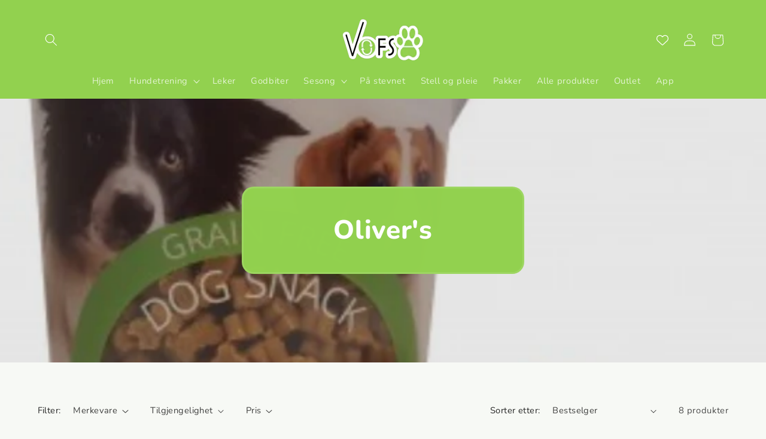

--- FILE ---
content_type: application/x-javascript
request_url: https://app.sealsubscriptions.com/shopify/public/status/shop/vofsa-4139-2.myshopify.com.js?1769407057
body_size: -292
content:
var sealsubscriptions_settings_updated='1677944173c';